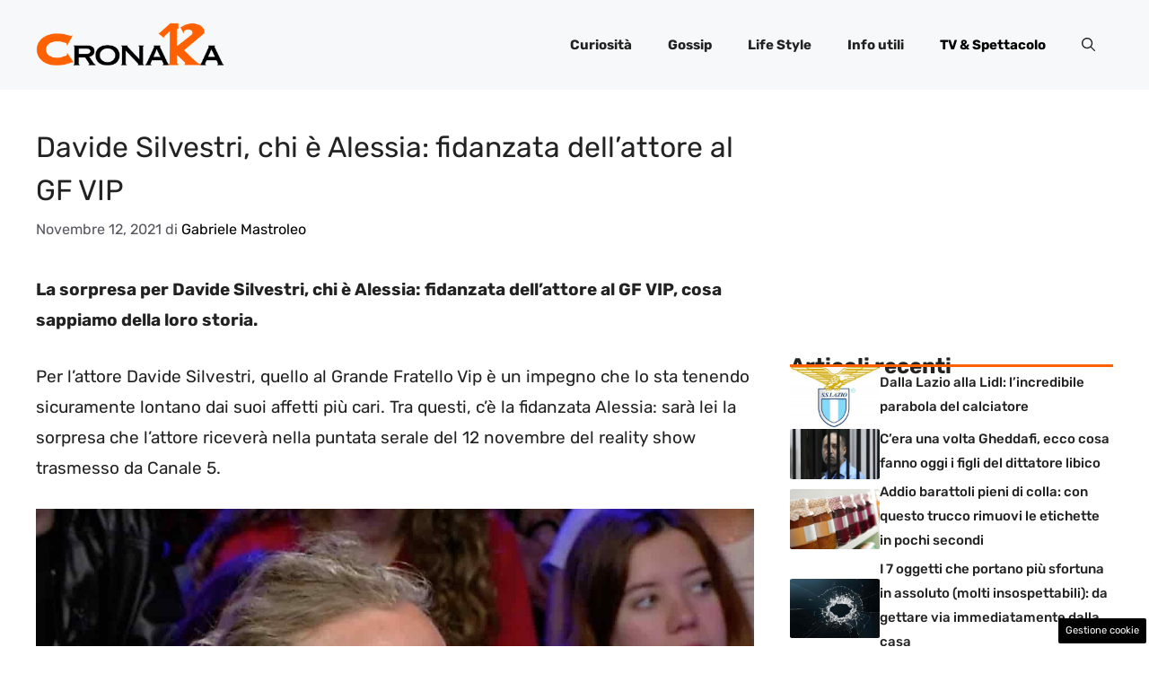

--- FILE ---
content_type: text/html; charset=UTF-8
request_url: https://www.ck12.it/2021/11/12/davide-silvestri-chi-e-alessia-fidanzata/
body_size: 17812
content:
<!DOCTYPE html>
<html lang="it-IT">
<head>
	<meta charset="UTF-8"><link rel="preload" href="https://www.ck12.it/wp-content/cache/fvm/min/1767972247-cssbfb373a8cb5136ca9c3268582868482a5a09fcc4ac02ea300c48f0d5071fa.css" as="style" media="all" />
<link rel="preload" href="https://www.ck12.it/wp-content/cache/fvm/min/1767972247-css3daed06781119133b903d1d80a7538d08149602835161a26cf166fef31c34.css" as="style" media="all" />
<link rel="preload" href="https://www.ck12.it/wp-content/cache/fvm/min/1767972247-css1ab92a699dc152922153a7a3a7736317746b242218ff3ce2302183801703c.css" as="style" media="all" />
<link rel="preload" href="https://www.ck12.it/wp-content/cache/fvm/min/1767972247-css65d23dbd792fbe6b4eacba94ff7151228d69511f11de69432a63c170f6b74.css" as="style" media="all" />
<link rel="preload" href="https://www.ck12.it/wp-content/cache/fvm/min/1767972247-cssd40e86e557a4cd6d04969b865012b07f34ec1a8af3a68bc4b480b737412ad.css" as="style" media="all" /><script data-cfasync="false">if(navigator.userAgent.match(/MSIE|Internet Explorer/i)||navigator.userAgent.match(/Trident\/7\..*?rv:11/i)){var href=document.location.href;if(!href.match(/[?&]iebrowser/)){if(href.indexOf("?")==-1){if(href.indexOf("#")==-1){document.location.href=href+"?iebrowser=1"}else{document.location.href=href.replace("#","?iebrowser=1#")}}else{if(href.indexOf("#")==-1){document.location.href=href+"&iebrowser=1"}else{document.location.href=href.replace("#","&iebrowser=1#")}}}}</script>
<script data-cfasync="false">class FVMLoader{constructor(e){this.triggerEvents=e,this.eventOptions={passive:!0},this.userEventListener=this.triggerListener.bind(this),this.delayedScripts={normal:[],async:[],defer:[]},this.allJQueries=[]}_addUserInteractionListener(e){this.triggerEvents.forEach(t=>window.addEventListener(t,e.userEventListener,e.eventOptions))}_removeUserInteractionListener(e){this.triggerEvents.forEach(t=>window.removeEventListener(t,e.userEventListener,e.eventOptions))}triggerListener(){this._removeUserInteractionListener(this),"loading"===document.readyState?document.addEventListener("DOMContentLoaded",this._loadEverythingNow.bind(this)):this._loadEverythingNow()}async _loadEverythingNow(){this._runAllDelayedCSS(),this._delayEventListeners(),this._delayJQueryReady(this),this._handleDocumentWrite(),this._registerAllDelayedScripts(),await this._loadScriptsFromList(this.delayedScripts.normal),await this._loadScriptsFromList(this.delayedScripts.defer),await this._loadScriptsFromList(this.delayedScripts.async),await this._triggerDOMContentLoaded(),await this._triggerWindowLoad(),window.dispatchEvent(new Event("wpr-allScriptsLoaded"))}_registerAllDelayedScripts(){document.querySelectorAll("script[type=fvmdelay]").forEach(e=>{e.hasAttribute("src")?e.hasAttribute("async")&&!1!==e.async?this.delayedScripts.async.push(e):e.hasAttribute("defer")&&!1!==e.defer||"module"===e.getAttribute("data-type")?this.delayedScripts.defer.push(e):this.delayedScripts.normal.push(e):this.delayedScripts.normal.push(e)})}_runAllDelayedCSS(){document.querySelectorAll("link[rel=fvmdelay]").forEach(e=>{e.setAttribute("rel","stylesheet")})}async _transformScript(e){return await this._requestAnimFrame(),new Promise(t=>{const n=document.createElement("script");let r;[...e.attributes].forEach(e=>{let t=e.nodeName;"type"!==t&&("data-type"===t&&(t="type",r=e.nodeValue),n.setAttribute(t,e.nodeValue))}),e.hasAttribute("src")?(n.addEventListener("load",t),n.addEventListener("error",t)):(n.text=e.text,t()),e.parentNode.replaceChild(n,e)})}async _loadScriptsFromList(e){const t=e.shift();return t?(await this._transformScript(t),this._loadScriptsFromList(e)):Promise.resolve()}_delayEventListeners(){let e={};function t(t,n){!function(t){function n(n){return e[t].eventsToRewrite.indexOf(n)>=0?"wpr-"+n:n}e[t]||(e[t]={originalFunctions:{add:t.addEventListener,remove:t.removeEventListener},eventsToRewrite:[]},t.addEventListener=function(){arguments[0]=n(arguments[0]),e[t].originalFunctions.add.apply(t,arguments)},t.removeEventListener=function(){arguments[0]=n(arguments[0]),e[t].originalFunctions.remove.apply(t,arguments)})}(t),e[t].eventsToRewrite.push(n)}function n(e,t){let n=e[t];Object.defineProperty(e,t,{get:()=>n||function(){},set(r){e["wpr"+t]=n=r}})}t(document,"DOMContentLoaded"),t(window,"DOMContentLoaded"),t(window,"load"),t(window,"pageshow"),t(document,"readystatechange"),n(document,"onreadystatechange"),n(window,"onload"),n(window,"onpageshow")}_delayJQueryReady(e){let t=window.jQuery;Object.defineProperty(window,"jQuery",{get:()=>t,set(n){if(n&&n.fn&&!e.allJQueries.includes(n)){n.fn.ready=n.fn.init.prototype.ready=function(t){e.domReadyFired?t.bind(document)(n):document.addEventListener("DOMContentLoaded2",()=>t.bind(document)(n))};const t=n.fn.on;n.fn.on=n.fn.init.prototype.on=function(){if(this[0]===window){function e(e){return e.split(" ").map(e=>"load"===e||0===e.indexOf("load.")?"wpr-jquery-load":e).join(" ")}"string"==typeof arguments[0]||arguments[0]instanceof String?arguments[0]=e(arguments[0]):"object"==typeof arguments[0]&&Object.keys(arguments[0]).forEach(t=>{delete Object.assign(arguments[0],{[e(t)]:arguments[0][t]})[t]})}return t.apply(this,arguments),this},e.allJQueries.push(n)}t=n}})}async _triggerDOMContentLoaded(){this.domReadyFired=!0,await this._requestAnimFrame(),document.dispatchEvent(new Event("DOMContentLoaded2")),await this._requestAnimFrame(),window.dispatchEvent(new Event("DOMContentLoaded2")),await this._requestAnimFrame(),document.dispatchEvent(new Event("wpr-readystatechange")),await this._requestAnimFrame(),document.wpronreadystatechange&&document.wpronreadystatechange()}async _triggerWindowLoad(){await this._requestAnimFrame(),window.dispatchEvent(new Event("wpr-load")),await this._requestAnimFrame(),window.wpronload&&window.wpronload(),await this._requestAnimFrame(),this.allJQueries.forEach(e=>e(window).trigger("wpr-jquery-load")),window.dispatchEvent(new Event("wpr-pageshow")),await this._requestAnimFrame(),window.wpronpageshow&&window.wpronpageshow()}_handleDocumentWrite(){const e=new Map;document.write=document.writeln=function(t){const n=document.currentScript,r=document.createRange(),i=n.parentElement;let a=e.get(n);void 0===a&&(a=n.nextSibling,e.set(n,a));const s=document.createDocumentFragment();r.setStart(s,0),s.appendChild(r.createContextualFragment(t)),i.insertBefore(s,a)}}async _requestAnimFrame(){return new Promise(e=>requestAnimationFrame(e))}static run(){const e=new FVMLoader(["keydown","mousemove","touchmove","touchstart","touchend","wheel"]);e._addUserInteractionListener(e)}}FVMLoader.run();</script><meta name='robots' content='index, follow, max-image-preview:large, max-snippet:-1, max-video-preview:-1' /><meta name="viewport" content="width=device-width, initial-scale=1"><title>Davide Silvestri, chi è Alessia: fidanzata dell&#039;attore al GF VIP</title><meta name="description" content="La sorpresa per Davide Silvestri, chi è Alessia: fidanzata dell&#039;attore al GF VIP, cosa sappiamo della loro storia." /><link rel="canonical" href="https://www.ck12.it/2021/11/12/davide-silvestri-chi-e-alessia-fidanzata/" /><meta property="og:locale" content="it_IT" /><meta property="og:type" content="article" /><meta property="og:title" content="Davide Silvestri, chi è Alessia: fidanzata dell&#039;attore al GF VIP" /><meta property="og:description" content="La sorpresa per Davide Silvestri, chi è Alessia: fidanzata dell&#039;attore al GF VIP, cosa sappiamo della loro storia." /><meta property="og:url" content="https://www.ck12.it/2021/11/12/davide-silvestri-chi-e-alessia-fidanzata/" /><meta property="og:site_name" content="Ck12 Giornale" /><meta property="article:published_time" content="2021-11-12T18:51:29+00:00" /><meta property="og:image" content="https://www.ck12.it/wp-content/uploads/2021/11/Davide-Silvestri-min.jpg" /><meta property="og:image:width" content="1280" /><meta property="og:image:height" content="720" /><meta property="og:image:type" content="image/jpeg" /><meta name="author" content="Gabriele Mastroleo" /><meta name="twitter:card" content="summary_large_image" /><meta name="twitter:label1" content="Scritto da" /><meta name="twitter:data1" content="Gabriele Mastroleo" /><meta name="twitter:label2" content="Tempo di lettura stimato" /><meta name="twitter:data2" content="3 minuti" /><script type="application/ld+json" class="yoast-schema-graph">{"@context":"https://schema.org","@graph":[{"@type":"Article","@id":"https://www.ck12.it/2021/11/12/davide-silvestri-chi-e-alessia-fidanzata/#article","isPartOf":{"@id":"https://www.ck12.it/2021/11/12/davide-silvestri-chi-e-alessia-fidanzata/"},"author":{"name":"Gabriele Mastroleo","@id":"https://www.ck12.it/#/schema/person/177b05269fda4cbcb737b256dafc4a39"},"headline":"Davide Silvestri, chi è Alessia: fidanzata dell&#8217;attore al GF VIP","datePublished":"2021-11-12T18:51:29+00:00","mainEntityOfPage":{"@id":"https://www.ck12.it/2021/11/12/davide-silvestri-chi-e-alessia-fidanzata/"},"wordCount":384,"publisher":{"@id":"https://www.ck12.it/#organization"},"image":{"@id":"https://www.ck12.it/2021/11/12/davide-silvestri-chi-e-alessia-fidanzata/#primaryimage"},"thumbnailUrl":"https://www.ck12.it/wp-content/uploads/2021/11/Davide-Silvestri-min.jpg","articleSection":["TV &amp; Spettacolo"],"inLanguage":"it-IT"},{"@type":"WebPage","@id":"https://www.ck12.it/2021/11/12/davide-silvestri-chi-e-alessia-fidanzata/","url":"https://www.ck12.it/2021/11/12/davide-silvestri-chi-e-alessia-fidanzata/","name":"Davide Silvestri, chi è Alessia: fidanzata dell'attore al GF VIP","isPartOf":{"@id":"https://www.ck12.it/#website"},"primaryImageOfPage":{"@id":"https://www.ck12.it/2021/11/12/davide-silvestri-chi-e-alessia-fidanzata/#primaryimage"},"image":{"@id":"https://www.ck12.it/2021/11/12/davide-silvestri-chi-e-alessia-fidanzata/#primaryimage"},"thumbnailUrl":"https://www.ck12.it/wp-content/uploads/2021/11/Davide-Silvestri-min.jpg","datePublished":"2021-11-12T18:51:29+00:00","description":"La sorpresa per Davide Silvestri, chi è Alessia: fidanzata dell'attore al GF VIP, cosa sappiamo della loro storia.","breadcrumb":{"@id":"https://www.ck12.it/2021/11/12/davide-silvestri-chi-e-alessia-fidanzata/#breadcrumb"},"inLanguage":"it-IT","potentialAction":[{"@type":"ReadAction","target":["https://www.ck12.it/2021/11/12/davide-silvestri-chi-e-alessia-fidanzata/"]}]},{"@type":"ImageObject","inLanguage":"it-IT","@id":"https://www.ck12.it/2021/11/12/davide-silvestri-chi-e-alessia-fidanzata/#primaryimage","url":"https://www.ck12.it/wp-content/uploads/2021/11/Davide-Silvestri-min.jpg","contentUrl":"https://www.ck12.it/wp-content/uploads/2021/11/Davide-Silvestri-min.jpg","width":1280,"height":720,"caption":"(screenshot video)"},{"@type":"BreadcrumbList","@id":"https://www.ck12.it/2021/11/12/davide-silvestri-chi-e-alessia-fidanzata/#breadcrumb","itemListElement":[{"@type":"ListItem","position":1,"name":"Home","item":"https://www.ck12.it/"},{"@type":"ListItem","position":2,"name":"Davide Silvestri, chi è Alessia: fidanzata dell&#8217;attore al GF VIP"}]},{"@type":"WebSite","@id":"https://www.ck12.it/#website","url":"https://www.ck12.it/","name":"Ck12 Giornale","description":"La Cronaka e non solo da tutto il mondo","publisher":{"@id":"https://www.ck12.it/#organization"},"potentialAction":[{"@type":"SearchAction","target":{"@type":"EntryPoint","urlTemplate":"https://www.ck12.it/?s={search_term_string}"},"query-input":{"@type":"PropertyValueSpecification","valueRequired":true,"valueName":"search_term_string"}}],"inLanguage":"it-IT"},{"@type":"Organization","@id":"https://www.ck12.it/#organization","name":"Ck12 Giornale","url":"https://www.ck12.it/","logo":{"@type":"ImageObject","inLanguage":"it-IT","@id":"https://www.ck12.it/#/schema/logo/image/","url":"https://www.ck12.it/wp-content/uploads/2020/07/logo_ck12.png","contentUrl":"https://www.ck12.it/wp-content/uploads/2020/07/logo_ck12.png","width":670,"height":159,"caption":"Ck12 Giornale"},"image":{"@id":"https://www.ck12.it/#/schema/logo/image/"}},{"@type":"Person","@id":"https://www.ck12.it/#/schema/person/177b05269fda4cbcb737b256dafc4a39","name":"Gabriele Mastroleo","image":{"@type":"ImageObject","inLanguage":"it-IT","@id":"https://www.ck12.it/#/schema/person/image/","url":"https://secure.gravatar.com/avatar/98ea10c3d91c938607972693722f386fdff3cb5f59ee0f0820bd86e9c741ec3c?s=96&d=mm&r=g","contentUrl":"https://secure.gravatar.com/avatar/98ea10c3d91c938607972693722f386fdff3cb5f59ee0f0820bd86e9c741ec3c?s=96&d=mm&r=g","caption":"Gabriele Mastroleo"},"url":"https://www.ck12.it/author/gab-mastroleo/"}]}</script><link rel="alternate" type="application/rss+xml" title="Ck12 Giornale &raquo; Feed" href="https://www.ck12.it/feed/" /><link rel="alternate" type="application/rss+xml" title="Ck12 Giornale &raquo; Feed dei commenti" href="https://www.ck12.it/comments/feed/" /><meta name="google-site-verification" content="mvFd8feD5DOBmGh75RIeDxx4S8pY5er9ZH6Dss-F4zM" />
	
	<style media="all">img:is([sizes="auto" i],[sizes^="auto," i]){contain-intrinsic-size:3000px 1500px}</style>
	
	
	
	
	
	
	
	
	
	
	
	
	
	
	
	
	
	
	
	
	
	
	
	







<link rel='stylesheet' id='wp-block-library-css' href='https://www.ck12.it/wp-content/cache/fvm/min/1767972247-cssbfb373a8cb5136ca9c3268582868482a5a09fcc4ac02ea300c48f0d5071fa.css' media='all' />
<style id='classic-theme-styles-inline-css' media="all">/*! This file is auto-generated */
.wp-block-button__link{color:#fff;background-color:#32373c;border-radius:9999px;box-shadow:none;text-decoration:none;padding:calc(.667em + 2px) calc(1.333em + 2px);font-size:1.125em}.wp-block-file__button{background:#32373c;color:#fff;text-decoration:none}</style>
<style id='global-styles-inline-css' media="all">:root{--wp--preset--aspect-ratio--square:1;--wp--preset--aspect-ratio--4-3:4/3;--wp--preset--aspect-ratio--3-4:3/4;--wp--preset--aspect-ratio--3-2:3/2;--wp--preset--aspect-ratio--2-3:2/3;--wp--preset--aspect-ratio--16-9:16/9;--wp--preset--aspect-ratio--9-16:9/16;--wp--preset--color--black:#000000;--wp--preset--color--cyan-bluish-gray:#abb8c3;--wp--preset--color--white:#ffffff;--wp--preset--color--pale-pink:#f78da7;--wp--preset--color--vivid-red:#cf2e2e;--wp--preset--color--luminous-vivid-orange:#ff6900;--wp--preset--color--luminous-vivid-amber:#fcb900;--wp--preset--color--light-green-cyan:#7bdcb5;--wp--preset--color--vivid-green-cyan:#00d084;--wp--preset--color--pale-cyan-blue:#8ed1fc;--wp--preset--color--vivid-cyan-blue:#0693e3;--wp--preset--color--vivid-purple:#9b51e0;--wp--preset--color--contrast:var(--contrast);--wp--preset--color--contrast-2:var(--contrast-2);--wp--preset--color--contrast-3:var(--contrast-3);--wp--preset--color--base:var(--base);--wp--preset--color--base-2:var(--base-2);--wp--preset--color--base-3:var(--base-3);--wp--preset--color--accent:var(--accent);--wp--preset--color--accent-2:var(--accent-2);--wp--preset--gradient--vivid-cyan-blue-to-vivid-purple:linear-gradient(135deg,rgba(6,147,227,1) 0%,rgb(155,81,224) 100%);--wp--preset--gradient--light-green-cyan-to-vivid-green-cyan:linear-gradient(135deg,rgb(122,220,180) 0%,rgb(0,208,130) 100%);--wp--preset--gradient--luminous-vivid-amber-to-luminous-vivid-orange:linear-gradient(135deg,rgba(252,185,0,1) 0%,rgba(255,105,0,1) 100%);--wp--preset--gradient--luminous-vivid-orange-to-vivid-red:linear-gradient(135deg,rgba(255,105,0,1) 0%,rgb(207,46,46) 100%);--wp--preset--gradient--very-light-gray-to-cyan-bluish-gray:linear-gradient(135deg,rgb(238,238,238) 0%,rgb(169,184,195) 100%);--wp--preset--gradient--cool-to-warm-spectrum:linear-gradient(135deg,rgb(74,234,220) 0%,rgb(151,120,209) 20%,rgb(207,42,186) 40%,rgb(238,44,130) 60%,rgb(251,105,98) 80%,rgb(254,248,76) 100%);--wp--preset--gradient--blush-light-purple:linear-gradient(135deg,rgb(255,206,236) 0%,rgb(152,150,240) 100%);--wp--preset--gradient--blush-bordeaux:linear-gradient(135deg,rgb(254,205,165) 0%,rgb(254,45,45) 50%,rgb(107,0,62) 100%);--wp--preset--gradient--luminous-dusk:linear-gradient(135deg,rgb(255,203,112) 0%,rgb(199,81,192) 50%,rgb(65,88,208) 100%);--wp--preset--gradient--pale-ocean:linear-gradient(135deg,rgb(255,245,203) 0%,rgb(182,227,212) 50%,rgb(51,167,181) 100%);--wp--preset--gradient--electric-grass:linear-gradient(135deg,rgb(202,248,128) 0%,rgb(113,206,126) 100%);--wp--preset--gradient--midnight:linear-gradient(135deg,rgb(2,3,129) 0%,rgb(40,116,252) 100%);--wp--preset--font-size--small:13px;--wp--preset--font-size--medium:20px;--wp--preset--font-size--large:36px;--wp--preset--font-size--x-large:42px;--wp--preset--spacing--20:0.44rem;--wp--preset--spacing--30:0.67rem;--wp--preset--spacing--40:1rem;--wp--preset--spacing--50:1.5rem;--wp--preset--spacing--60:2.25rem;--wp--preset--spacing--70:3.38rem;--wp--preset--spacing--80:5.06rem;--wp--preset--shadow--natural:6px 6px 9px rgba(0, 0, 0, 0.2);--wp--preset--shadow--deep:12px 12px 50px rgba(0, 0, 0, 0.4);--wp--preset--shadow--sharp:6px 6px 0px rgba(0, 0, 0, 0.2);--wp--preset--shadow--outlined:6px 6px 0px -3px rgba(255, 255, 255, 1), 6px 6px rgba(0, 0, 0, 1);--wp--preset--shadow--crisp:6px 6px 0px rgba(0, 0, 0, 1)}:where(.is-layout-flex){gap:.5em}:where(.is-layout-grid){gap:.5em}body .is-layout-flex{display:flex}.is-layout-flex{flex-wrap:wrap;align-items:center}.is-layout-flex>:is(*,div){margin:0}body .is-layout-grid{display:grid}.is-layout-grid>:is(*,div){margin:0}:where(.wp-block-columns.is-layout-flex){gap:2em}:where(.wp-block-columns.is-layout-grid){gap:2em}:where(.wp-block-post-template.is-layout-flex){gap:1.25em}:where(.wp-block-post-template.is-layout-grid){gap:1.25em}.has-black-color{color:var(--wp--preset--color--black)!important}.has-cyan-bluish-gray-color{color:var(--wp--preset--color--cyan-bluish-gray)!important}.has-white-color{color:var(--wp--preset--color--white)!important}.has-pale-pink-color{color:var(--wp--preset--color--pale-pink)!important}.has-vivid-red-color{color:var(--wp--preset--color--vivid-red)!important}.has-luminous-vivid-orange-color{color:var(--wp--preset--color--luminous-vivid-orange)!important}.has-luminous-vivid-amber-color{color:var(--wp--preset--color--luminous-vivid-amber)!important}.has-light-green-cyan-color{color:var(--wp--preset--color--light-green-cyan)!important}.has-vivid-green-cyan-color{color:var(--wp--preset--color--vivid-green-cyan)!important}.has-pale-cyan-blue-color{color:var(--wp--preset--color--pale-cyan-blue)!important}.has-vivid-cyan-blue-color{color:var(--wp--preset--color--vivid-cyan-blue)!important}.has-vivid-purple-color{color:var(--wp--preset--color--vivid-purple)!important}.has-black-background-color{background-color:var(--wp--preset--color--black)!important}.has-cyan-bluish-gray-background-color{background-color:var(--wp--preset--color--cyan-bluish-gray)!important}.has-white-background-color{background-color:var(--wp--preset--color--white)!important}.has-pale-pink-background-color{background-color:var(--wp--preset--color--pale-pink)!important}.has-vivid-red-background-color{background-color:var(--wp--preset--color--vivid-red)!important}.has-luminous-vivid-orange-background-color{background-color:var(--wp--preset--color--luminous-vivid-orange)!important}.has-luminous-vivid-amber-background-color{background-color:var(--wp--preset--color--luminous-vivid-amber)!important}.has-light-green-cyan-background-color{background-color:var(--wp--preset--color--light-green-cyan)!important}.has-vivid-green-cyan-background-color{background-color:var(--wp--preset--color--vivid-green-cyan)!important}.has-pale-cyan-blue-background-color{background-color:var(--wp--preset--color--pale-cyan-blue)!important}.has-vivid-cyan-blue-background-color{background-color:var(--wp--preset--color--vivid-cyan-blue)!important}.has-vivid-purple-background-color{background-color:var(--wp--preset--color--vivid-purple)!important}.has-black-border-color{border-color:var(--wp--preset--color--black)!important}.has-cyan-bluish-gray-border-color{border-color:var(--wp--preset--color--cyan-bluish-gray)!important}.has-white-border-color{border-color:var(--wp--preset--color--white)!important}.has-pale-pink-border-color{border-color:var(--wp--preset--color--pale-pink)!important}.has-vivid-red-border-color{border-color:var(--wp--preset--color--vivid-red)!important}.has-luminous-vivid-orange-border-color{border-color:var(--wp--preset--color--luminous-vivid-orange)!important}.has-luminous-vivid-amber-border-color{border-color:var(--wp--preset--color--luminous-vivid-amber)!important}.has-light-green-cyan-border-color{border-color:var(--wp--preset--color--light-green-cyan)!important}.has-vivid-green-cyan-border-color{border-color:var(--wp--preset--color--vivid-green-cyan)!important}.has-pale-cyan-blue-border-color{border-color:var(--wp--preset--color--pale-cyan-blue)!important}.has-vivid-cyan-blue-border-color{border-color:var(--wp--preset--color--vivid-cyan-blue)!important}.has-vivid-purple-border-color{border-color:var(--wp--preset--color--vivid-purple)!important}.has-vivid-cyan-blue-to-vivid-purple-gradient-background{background:var(--wp--preset--gradient--vivid-cyan-blue-to-vivid-purple)!important}.has-light-green-cyan-to-vivid-green-cyan-gradient-background{background:var(--wp--preset--gradient--light-green-cyan-to-vivid-green-cyan)!important}.has-luminous-vivid-amber-to-luminous-vivid-orange-gradient-background{background:var(--wp--preset--gradient--luminous-vivid-amber-to-luminous-vivid-orange)!important}.has-luminous-vivid-orange-to-vivid-red-gradient-background{background:var(--wp--preset--gradient--luminous-vivid-orange-to-vivid-red)!important}.has-very-light-gray-to-cyan-bluish-gray-gradient-background{background:var(--wp--preset--gradient--very-light-gray-to-cyan-bluish-gray)!important}.has-cool-to-warm-spectrum-gradient-background{background:var(--wp--preset--gradient--cool-to-warm-spectrum)!important}.has-blush-light-purple-gradient-background{background:var(--wp--preset--gradient--blush-light-purple)!important}.has-blush-bordeaux-gradient-background{background:var(--wp--preset--gradient--blush-bordeaux)!important}.has-luminous-dusk-gradient-background{background:var(--wp--preset--gradient--luminous-dusk)!important}.has-pale-ocean-gradient-background{background:var(--wp--preset--gradient--pale-ocean)!important}.has-electric-grass-gradient-background{background:var(--wp--preset--gradient--electric-grass)!important}.has-midnight-gradient-background{background:var(--wp--preset--gradient--midnight)!important}.has-small-font-size{font-size:var(--wp--preset--font-size--small)!important}.has-medium-font-size{font-size:var(--wp--preset--font-size--medium)!important}.has-large-font-size{font-size:var(--wp--preset--font-size--large)!important}.has-x-large-font-size{font-size:var(--wp--preset--font-size--x-large)!important}:where(.wp-block-post-template.is-layout-flex){gap:1.25em}:where(.wp-block-post-template.is-layout-grid){gap:1.25em}:where(.wp-block-columns.is-layout-flex){gap:2em}:where(.wp-block-columns.is-layout-grid){gap:2em}:root :where(.wp-block-pullquote){font-size:1.5em;line-height:1.6}</style>
<link rel='stylesheet' id='adser-css' href='https://www.ck12.it/wp-content/cache/fvm/min/1767972247-css3daed06781119133b903d1d80a7538d08149602835161a26cf166fef31c34.css' media='all' />
<link rel='stylesheet' id='elements-css' href='https://www.ck12.it/wp-content/cache/fvm/min/1767972247-css1ab92a699dc152922153a7a3a7736317746b242218ff3ce2302183801703c.css' media='all' />
<link rel='stylesheet' id='generate-style-css' href='https://www.ck12.it/wp-content/cache/fvm/min/1767972247-css65d23dbd792fbe6b4eacba94ff7151228d69511f11de69432a63c170f6b74.css' media='all' />
<style id='generate-style-inline-css' media="all">body{background-color:var(--base-3);color:var(--contrast)}a{color:var(--accent)}a:hover,a:focus{text-decoration:underline}.entry-title a,.site-branding a,a.button,.wp-block-button__link,.main-navigation a{text-decoration:none}a:hover,a:focus,a:active{color:var(--contrast)}.grid-container{max-width:1280px}.wp-block-group__inner-container{max-width:1280px;margin-left:auto;margin-right:auto}.site-header .header-image{width:210px}:root{--contrast:#222222;--contrast-2:#575760;--contrast-3:#b2b2be;--base:#f0f0f0;--base-2:#f7f8f9;--base-3:#ffffff;--accent:#000000;--accent-2:#FF6000}:root .has-contrast-color{color:var(--contrast)}:root .has-contrast-background-color{background-color:var(--contrast)}:root .has-contrast-2-color{color:var(--contrast-2)}:root .has-contrast-2-background-color{background-color:var(--contrast-2)}:root .has-contrast-3-color{color:var(--contrast-3)}:root .has-contrast-3-background-color{background-color:var(--contrast-3)}:root .has-base-color{color:var(--base)}:root .has-base-background-color{background-color:var(--base)}:root .has-base-2-color{color:var(--base-2)}:root .has-base-2-background-color{background-color:var(--base-2)}:root .has-base-3-color{color:var(--base-3)}:root .has-base-3-background-color{background-color:var(--base-3)}:root .has-accent-color{color:var(--accent)}:root .has-accent-background-color{background-color:var(--accent)}:root .has-accent-2-color{color:var(--accent-2)}:root .has-accent-2-background-color{background-color:var(--accent-2)}.gp-modal:not(.gp-modal--open):not(.gp-modal--transition){display:none}.gp-modal--transition:not(.gp-modal--open){pointer-events:none}.gp-modal-overlay:not(.gp-modal-overlay--open):not(.gp-modal--transition){display:none}.gp-modal__overlay{display:none;position:fixed;top:0;left:0;right:0;bottom:0;background:rgba(0,0,0,.2);display:flex;justify-content:center;align-items:center;z-index:10000;backdrop-filter:blur(3px);transition:opacity 500ms ease;opacity:0}.gp-modal--open:not(.gp-modal--transition) .gp-modal__overlay{opacity:1}.gp-modal__container{max-width:100%;max-height:100vh;transform:scale(.9);transition:transform 500ms ease;padding:0 10px}.gp-modal--open:not(.gp-modal--transition) .gp-modal__container{transform:scale(1)}.search-modal-fields{display:flex}.gp-search-modal .gp-modal__overlay{align-items:flex-start;padding-top:25vh;background:var(--gp-search-modal-overlay-bg-color)}.search-modal-form{width:500px;max-width:100%;background-color:var(--gp-search-modal-bg-color);color:var(--gp-search-modal-text-color)}.search-modal-form .search-field,.search-modal-form .search-field:focus{width:100%;height:60px;background-color:transparent;border:0;appearance:none;color:currentColor}.search-modal-fields button,.search-modal-fields button:active,.search-modal-fields button:focus,.search-modal-fields button:hover{background-color:transparent;border:0;color:currentColor;width:60px}body,button,input,select,textarea{font-family:Rubik,sans-serif;font-size:19px}body{line-height:1.8}h2{text-transform:initial;font-size:30px;line-height:1.6em}@media (max-width:768px){h2{font-size:22px}}h1{text-transform:initial;font-size:32px;line-height:1.5em}h3{font-weight:500;text-transform:initial;font-size:27px;line-height:1.5em}h6{font-weight:400;text-transform:uppercase;font-size:13px;letter-spacing:1px;line-height:1em;margin-bottom:13px}h4{font-weight:600;text-transform:uppercase;font-size:19px;letter-spacing:1px;line-height:1.4em;margin-bottom:0}.main-navigation a,.main-navigation .menu-toggle,.main-navigation .menu-bar-items{font-weight:700}.top-bar{background-color:#636363;color:#fff}.top-bar a{color:#fff}.top-bar a:hover{color:#303030}.site-header{background-color:var(--base-2)}.main-title a,.main-title a:hover{color:var(--contrast)}.site-description{color:var(--contrast-2)}.main-navigation .main-nav ul li a,.main-navigation .menu-toggle,.main-navigation .menu-bar-items{color:var(--contrast)}.main-navigation .main-nav ul li:not([class*="current-menu-"]):hover>a,.main-navigation .main-nav ul li:not([class*="current-menu-"]):focus>a,.main-navigation .main-nav ul li.sfHover:not([class*="current-menu-"])>a,.main-navigation .menu-bar-item:hover>a,.main-navigation .menu-bar-item.sfHover>a{color:var(--accent)}button.menu-toggle:hover,button.menu-toggle:focus{color:var(--contrast)}.main-navigation .main-nav ul li[class*="current-menu-"]>a{color:var(--accent)}.navigation-search input[type="search"],.navigation-search input[type="search"]:active,.navigation-search input[type="search"]:focus,.main-navigation .main-nav ul li.search-item.active>a,.main-navigation .menu-bar-items .search-item.active>a{color:var(--accent)}.main-navigation ul ul{background-color:var(--base)}.separate-containers .inside-article,.separate-containers .comments-area,.separate-containers .page-header,.one-container .container,.separate-containers .paging-navigation,.inside-page-header{background-color:var(--base-3)}.entry-title a{color:var(--contrast)}.entry-title a:hover{color:var(--contrast-2)}.entry-meta{color:var(--contrast-2)}.sidebar .widget{background-color:var(--base-3)}.footer-widgets{background-color:var(--base-3)}.site-info{color:var(--base-3);background-color:var(--contrast)}.site-info a{color:var(--base-3)}.site-info a:hover{color:var(--base-2)}.footer-bar .widget_nav_menu .current-menu-item a{color:var(--base-2)}input[type="text"],input[type="email"],input[type="url"],input[type="password"],input[type="search"],input[type="tel"],input[type="number"],textarea,select{color:var(--contrast);background-color:var(--base-2);border-color:var(--base)}input[type="text"]:focus,input[type="email"]:focus,input[type="url"]:focus,input[type="password"]:focus,input[type="search"]:focus,input[type="tel"]:focus,input[type="number"]:focus,textarea:focus,select:focus{color:var(--contrast);background-color:var(--base-2);border-color:var(--contrast-3)}button,html input[type="button"],input[type="reset"],input[type="submit"],a.button,a.wp-block-button__link:not(.has-background){color:#fff;background-color:#55555e}button:hover,html input[type="button"]:hover,input[type="reset"]:hover,input[type="submit"]:hover,a.button:hover,button:focus,html input[type="button"]:focus,input[type="reset"]:focus,input[type="submit"]:focus,a.button:focus,a.wp-block-button__link:not(.has-background):active,a.wp-block-button__link:not(.has-background):focus,a.wp-block-button__link:not(.has-background):hover{color:#fff;background-color:#3f4047}a.generate-back-to-top{background-color:rgba(0,0,0,.4);color:#fff}a.generate-back-to-top:hover,a.generate-back-to-top:focus{background-color:rgba(0,0,0,.6);color:#fff}:root{--gp-search-modal-bg-color:var(--base-3);--gp-search-modal-text-color:var(--contrast);--gp-search-modal-overlay-bg-color:rgba(0,0,0,0.2)}@media (max-width:768px){.main-navigation .menu-bar-item:hover>a,.main-navigation .menu-bar-item.sfHover>a{background:none;color:var(--contrast)}}.nav-below-header .main-navigation .inside-navigation.grid-container,.nav-above-header .main-navigation .inside-navigation.grid-container{padding:0 20px 0 20px}.site-main .wp-block-group__inner-container{padding:40px}.separate-containers .paging-navigation{padding-top:20px;padding-bottom:20px}.entry-content .alignwide,body:not(.no-sidebar) .entry-content .alignfull{margin-left:-40px;width:calc(100% + 80px);max-width:calc(100% + 80px)}.rtl .menu-item-has-children .dropdown-menu-toggle{padding-left:20px}.rtl .main-navigation .main-nav ul li.menu-item-has-children>a{padding-right:20px}@media (max-width:768px){.separate-containers .inside-article,.separate-containers .comments-area,.separate-containers .page-header,.separate-containers .paging-navigation,.one-container .site-content,.inside-page-header{padding:30px}.site-main .wp-block-group__inner-container{padding:30px}.inside-top-bar{padding-right:30px;padding-left:30px}.inside-header{padding-right:30px;padding-left:30px}.widget-area .widget{padding-top:30px;padding-right:30px;padding-bottom:30px;padding-left:30px}.footer-widgets-container{padding-top:30px;padding-right:30px;padding-bottom:30px;padding-left:30px}.inside-site-info{padding-right:30px;padding-left:30px}.entry-content .alignwide,body:not(.no-sidebar) .entry-content .alignfull{margin-left:-30px;width:calc(100% + 60px);max-width:calc(100% + 60px)}.one-container .site-main .paging-navigation{margin-bottom:20px}}.is-right-sidebar{width:30%}.is-left-sidebar{width:30%}.site-content .content-area{width:70%}@media (max-width:768px){.main-navigation .menu-toggle,.sidebar-nav-mobile:not(#sticky-placeholder){display:block}.main-navigation ul,.gen-sidebar-nav,.main-navigation:not(.slideout-navigation):not(.toggled) .main-nav>ul,.has-inline-mobile-toggle #site-navigation .inside-navigation>*:not(.navigation-search):not(.main-nav){display:none}.nav-align-right .inside-navigation,.nav-align-center .inside-navigation{justify-content:space-between}.has-inline-mobile-toggle .mobile-menu-control-wrapper{display:flex;flex-wrap:wrap}.has-inline-mobile-toggle .inside-header{flex-direction:row;text-align:left;flex-wrap:wrap}.has-inline-mobile-toggle .header-widget,.has-inline-mobile-toggle #site-navigation{flex-basis:100%}.nav-float-left .has-inline-mobile-toggle #site-navigation{order:10}}.dynamic-author-image-rounded{border-radius:100%}.dynamic-featured-image,.dynamic-author-image{vertical-align:middle}.one-container.blog .dynamic-content-template:not(:last-child),.one-container.archive .dynamic-content-template:not(:last-child){padding-bottom:0}.dynamic-entry-excerpt>p:last-child{margin-bottom:0}</style>
<link rel='stylesheet' id='generate-google-fonts-css' href='https://www.ck12.it/wp-content/cache/fvm/min/1767972247-cssd40e86e557a4cd6d04969b865012b07f34ec1a8af3a68bc4b480b737412ad.css' media='all' />
<style id='generateblocks-inline-css' media="all">.gb-container.gb-tabs__item:not(.gb-tabs__item-open){display:none}.gb-container-d0a86651{display:flex;flex-wrap:wrap;align-items:center;column-gap:20px;row-gap:20px;color:var(--contrast)}.gb-container-d0a86651 a{color:var(--contrast)}.gb-container-d0a86651 a:hover{color:var(--contrast)}.gb-container-bcbc46ac{flex-basis:100%;text-align:center;border-top:3px solid var(--accent-2)}.gb-container-e9bed0be{flex-basis:100%}.gb-container-03919c55{height:100%;display:flex;align-items:center;column-gap:20px}.gb-grid-wrapper>.gb-grid-column-03919c55{width:100%}.gb-container-3ff058ae{flex-shrink:0;flex-basis:100px}.gb-container-c551a107{flex-shrink:1;text-align:right}h3.gb-headline-9e06b5e3{flex-basis:100%;font-size:24px;margin-bottom:-20px}div.gb-headline-040f2ffe{font-size:15px;font-weight:500;text-align:left;margin-bottom:5px}.gb-grid-wrapper-b3929361{display:flex;flex-wrap:wrap;row-gap:20px}.gb-grid-wrapper-b3929361>.gb-grid-column{box-sizing:border-box}.gb-image-95849c3e{border-radius:3%;width:100%;object-fit:cover;vertical-align:middle}@media (max-width:1024px){.gb-grid-wrapper-b3929361{margin-left:-20px}.gb-grid-wrapper-b3929361>.gb-grid-column{padding-left:20px}}@media (max-width:767px){.gb-container-d0a86651{text-align:center;padding-top:40px}.gb-container-bcbc46ac{width:100%}.gb-grid-wrapper>.gb-grid-column-bcbc46ac{width:100%}.gb-container-3ff058ae{width:50%;text-align:center}.gb-grid-wrapper>.gb-grid-column-3ff058ae{width:50%}.gb-container-c551a107{width:50%;text-align:left}.gb-grid-wrapper>.gb-grid-column-c551a107{width:50%}h3.gb-headline-9e06b5e3{text-align:left}div.gb-headline-040f2ffe{text-align:left}}:root{--gb-container-width:1280px}.gb-container .wp-block-image img{vertical-align:middle}.gb-grid-wrapper .wp-block-image{margin-bottom:0}.gb-highlight{background:none}.gb-shape{line-height:0}.gb-container-link{position:absolute;top:0;right:0;bottom:0;left:0;z-index:99}</style>





<script>var adser = {"pagetype":"article","category":["TV &amp; Spettacolo"],"category_iab":[""],"hot":false,"cmp":"clickio","cmp_params":"\/\/clickiocmp.com\/t\/consent_232420.js"}</script>



<script defer src="https://www.googletagmanager.com/gtag/js?id=G-4T0G6RZ3XG"></script>
<script>
    window.dataLayer = window.dataLayer || [];
    function gtag(){dataLayer.push(arguments);}
    gtag('js', new Date());
    gtag('config', 'G-4T0G6RZ3XG');
</script>
<style media="all">#tca-sticky{display:none}@media only screen and (max-width:600px){BODY{margin-top:100px!important}#tca-sticky{display:flex}}</style>

<link rel="icon" href="https://www.ck12.it/wp-content/uploads/2020/07/cropped-logo_ck12_little-192x192.png" sizes="192x192" />


		<style id="wp-custom-css" media="all">.auto-width.gb-query-loop-wrapper{flex:1}@media (min-width:768px){.sticky-container>.gb-inside-container,.sticky-container{position:sticky;top:80px}#right-sidebar .inside-right-sidebar{height:100%}}select#wp-block-categories-1{width:100%}</style>
		</head>

<body class="wp-singular post-template-default single single-post postid-80856 single-format-standard wp-custom-logo wp-embed-responsive wp-theme-generatepress post-image-above-header post-image-aligned-center right-sidebar nav-float-right one-container header-aligned-left dropdown-hover" itemtype="https://schema.org/Blog" itemscope>
	<a class="screen-reader-text skip-link" href="#content" title="Vai al contenuto">Vai al contenuto</a>		<header class="site-header has-inline-mobile-toggle" id="masthead" aria-label="Sito"  itemtype="https://schema.org/WPHeader" itemscope>
			<div class="inside-header grid-container">
				<div class="site-logo">
					<a href="https://www.ck12.it/" rel="home">
						<img  class="header-image is-logo-image" alt="Ck12 Giornale" src="https://www.ck12.it/wp-content/uploads/2020/07/logo_ck12.png" width="670" height="159" />
					</a>
				</div>	<nav class="main-navigation mobile-menu-control-wrapper" id="mobile-menu-control-wrapper" aria-label="Attiva/Disattiva dispositivi mobili">
		<div class="menu-bar-items">	<span class="menu-bar-item">
		<a href="#" role="button" aria-label="Apri ricerca" aria-haspopup="dialog" aria-controls="gp-search" data-gpmodal-trigger="gp-search"><span class="gp-icon icon-search"><svg viewBox="0 0 512 512" aria-hidden="true" xmlns="http://www.w3.org/2000/svg" width="1em" height="1em"><path fill-rule="evenodd" clip-rule="evenodd" d="M208 48c-88.366 0-160 71.634-160 160s71.634 160 160 160 160-71.634 160-160S296.366 48 208 48zM0 208C0 93.125 93.125 0 208 0s208 93.125 208 208c0 48.741-16.765 93.566-44.843 129.024l133.826 134.018c9.366 9.379 9.355 24.575-.025 33.941-9.379 9.366-24.575 9.355-33.941-.025L337.238 370.987C301.747 399.167 256.839 416 208 416 93.125 416 0 322.875 0 208z" /></svg><svg viewBox="0 0 512 512" aria-hidden="true" xmlns="http://www.w3.org/2000/svg" width="1em" height="1em"><path d="M71.029 71.029c9.373-9.372 24.569-9.372 33.942 0L256 222.059l151.029-151.03c9.373-9.372 24.569-9.372 33.942 0 9.372 9.373 9.372 24.569 0 33.942L289.941 256l151.03 151.029c9.372 9.373 9.372 24.569 0 33.942-9.373 9.372-24.569 9.372-33.942 0L256 289.941l-151.029 151.03c-9.373 9.372-24.569 9.372-33.942 0-9.372-9.373-9.372-24.569 0-33.942L222.059 256 71.029 104.971c-9.372-9.373-9.372-24.569 0-33.942z" /></svg></span></a>
	</span>
	</div>		<button data-nav="site-navigation" class="menu-toggle" aria-controls="primary-menu" aria-expanded="false">
			<span class="gp-icon icon-menu-bars"><svg viewBox="0 0 512 512" aria-hidden="true" xmlns="http://www.w3.org/2000/svg" width="1em" height="1em"><path d="M0 96c0-13.255 10.745-24 24-24h464c13.255 0 24 10.745 24 24s-10.745 24-24 24H24c-13.255 0-24-10.745-24-24zm0 160c0-13.255 10.745-24 24-24h464c13.255 0 24 10.745 24 24s-10.745 24-24 24H24c-13.255 0-24-10.745-24-24zm0 160c0-13.255 10.745-24 24-24h464c13.255 0 24 10.745 24 24s-10.745 24-24 24H24c-13.255 0-24-10.745-24-24z" /></svg><svg viewBox="0 0 512 512" aria-hidden="true" xmlns="http://www.w3.org/2000/svg" width="1em" height="1em"><path d="M71.029 71.029c9.373-9.372 24.569-9.372 33.942 0L256 222.059l151.029-151.03c9.373-9.372 24.569-9.372 33.942 0 9.372 9.373 9.372 24.569 0 33.942L289.941 256l151.03 151.029c9.372 9.373 9.372 24.569 0 33.942-9.373 9.372-24.569 9.372-33.942 0L256 289.941l-151.029 151.03c-9.373 9.372-24.569 9.372-33.942 0-9.372-9.373-9.372-24.569 0-33.942L222.059 256 71.029 104.971c-9.372-9.373-9.372-24.569 0-33.942z" /></svg></span><span class="screen-reader-text">Menu</span>		</button>
	</nav>
			<nav class="main-navigation has-menu-bar-items sub-menu-right" id="site-navigation" aria-label="Principale"  itemtype="https://schema.org/SiteNavigationElement" itemscope>
			<div class="inside-navigation grid-container">
								<button class="menu-toggle" aria-controls="primary-menu" aria-expanded="false">
					<span class="gp-icon icon-menu-bars"><svg viewBox="0 0 512 512" aria-hidden="true" xmlns="http://www.w3.org/2000/svg" width="1em" height="1em"><path d="M0 96c0-13.255 10.745-24 24-24h464c13.255 0 24 10.745 24 24s-10.745 24-24 24H24c-13.255 0-24-10.745-24-24zm0 160c0-13.255 10.745-24 24-24h464c13.255 0 24 10.745 24 24s-10.745 24-24 24H24c-13.255 0-24-10.745-24-24zm0 160c0-13.255 10.745-24 24-24h464c13.255 0 24 10.745 24 24s-10.745 24-24 24H24c-13.255 0-24-10.745-24-24z" /></svg><svg viewBox="0 0 512 512" aria-hidden="true" xmlns="http://www.w3.org/2000/svg" width="1em" height="1em"><path d="M71.029 71.029c9.373-9.372 24.569-9.372 33.942 0L256 222.059l151.029-151.03c9.373-9.372 24.569-9.372 33.942 0 9.372 9.373 9.372 24.569 0 33.942L289.941 256l151.03 151.029c9.372 9.373 9.372 24.569 0 33.942-9.373 9.372-24.569 9.372-33.942 0L256 289.941l-151.029 151.03c-9.373 9.372-24.569 9.372-33.942 0-9.372-9.373-9.372-24.569 0-33.942L222.059 256 71.029 104.971c-9.372-9.373-9.372-24.569 0-33.942z" /></svg></span><span class="mobile-menu">Menu</span>				</button>
				<div id="primary-menu" class="main-nav"><ul id="menu-menu-principale" class="menu sf-menu"><li id="menu-item-105349" class="menu-item menu-item-type-taxonomy menu-item-object-category menu-item-105349"><a href="https://www.ck12.it/category/curiosita/">Curiosità</a></li>
<li id="menu-item-19" class="menu-item menu-item-type-taxonomy menu-item-object-category menu-item-19"><a href="https://www.ck12.it/category/gossip/">Gossip</a></li>
<li id="menu-item-20" class="menu-item menu-item-type-taxonomy menu-item-object-category menu-item-20"><a href="https://www.ck12.it/category/life-style/">Life Style</a></li>
<li id="menu-item-93407" class="menu-item menu-item-type-taxonomy menu-item-object-category menu-item-93407"><a href="https://www.ck12.it/category/info-utili/">Info utili</a></li>
<li id="menu-item-24" class="menu-item menu-item-type-taxonomy menu-item-object-category current-post-ancestor current-menu-parent current-post-parent menu-item-24"><a href="https://www.ck12.it/category/tv-spettacolo/">TV &amp; Spettacolo</a></li>
</ul></div><div class="menu-bar-items">	<span class="menu-bar-item">
		<a href="#" role="button" aria-label="Apri ricerca" aria-haspopup="dialog" aria-controls="gp-search" data-gpmodal-trigger="gp-search"><span class="gp-icon icon-search"><svg viewBox="0 0 512 512" aria-hidden="true" xmlns="http://www.w3.org/2000/svg" width="1em" height="1em"><path fill-rule="evenodd" clip-rule="evenodd" d="M208 48c-88.366 0-160 71.634-160 160s71.634 160 160 160 160-71.634 160-160S296.366 48 208 48zM0 208C0 93.125 93.125 0 208 0s208 93.125 208 208c0 48.741-16.765 93.566-44.843 129.024l133.826 134.018c9.366 9.379 9.355 24.575-.025 33.941-9.379 9.366-24.575 9.355-33.941-.025L337.238 370.987C301.747 399.167 256.839 416 208 416 93.125 416 0 322.875 0 208z" /></svg><svg viewBox="0 0 512 512" aria-hidden="true" xmlns="http://www.w3.org/2000/svg" width="1em" height="1em"><path d="M71.029 71.029c9.373-9.372 24.569-9.372 33.942 0L256 222.059l151.029-151.03c9.373-9.372 24.569-9.372 33.942 0 9.372 9.373 9.372 24.569 0 33.942L289.941 256l151.03 151.029c9.372 9.373 9.372 24.569 0 33.942-9.373 9.372-24.569 9.372-33.942 0L256 289.941l-151.029 151.03c-9.373 9.372-24.569 9.372-33.942 0-9.372-9.373-9.372-24.569 0-33.942L222.059 256 71.029 104.971c-9.372-9.373-9.372-24.569 0-33.942z" /></svg></span></a>
	</span>
	</div>			</div>
		</nav>
					</div>
		</header>
		
	<div class="site grid-container container hfeed" id="page">
				<div class="site-content" id="content">
			
	<div class="content-area" id="primary">
		<main class="site-main" id="main">
			
<article id="post-80856" class="post-80856 post type-post status-publish format-standard has-post-thumbnail hentry category-tv-spettacolo" itemtype="https://schema.org/CreativeWork" itemscope>
	<div class="inside-article">
					<header class="entry-header">
				<h1 class="entry-title" itemprop="headline">Davide Silvestri, chi è Alessia: fidanzata dell&#8217;attore al GF VIP</h1>		<div class="entry-meta">
			<span class="posted-on"><time class="entry-date published" datetime="2021-11-12T19:51:29+01:00" itemprop="datePublished">Novembre 12, 2021</time></span> <span class="byline">di <span class="author vcard" itemprop="author" itemtype="https://schema.org/Person" itemscope><a class="url fn n" href="https://www.ck12.it/author/gab-mastroleo/" title="Visualizza tutti gli articoli di Gabriele Mastroleo" rel="author" itemprop="url"><span class="author-name" itemprop="name">Gabriele Mastroleo</span></a></span></span> 		</div>
					</header>
			
		<div class="entry-content" itemprop="text">
			<p><strong>La sorpresa per Davide Silvestri, chi è Alessia: fidanzata dell&#8217;attore al GF VIP, cosa sappiamo della loro storia.</strong></p>
<p>Per l&#8217;attore Davide Silvestri, quello al Grande Fratello Vip è un impegno che lo sta tenendo sicuramente lontano dai suoi affetti più cari. Tra questi, c&#8217;è la fidanzata Alessia: sarà lei la sorpresa che l&#8217;attore riceverà nella puntata serale del 12 novembre del reality show trasmesso da Canale 5.</p>
<figure id="attachment_80859" aria-describedby="caption-attachment-80859" style="width: 1270px" class="wp-caption alignnone"><img fetchpriority="high" decoding="async" class="size-full wp-image-80859" src="https://www.ck12.it/wp-content/uploads/2021/11/Davide-Silvestri-min.jpg" alt="" width="1280" height="720" srcset="https://www.ck12.it/wp-content/uploads/2021/11/Davide-Silvestri-min.jpg 1280w, https://www.ck12.it/wp-content/uploads/2021/11/Davide-Silvestri-min-300x169.jpg 300w, https://www.ck12.it/wp-content/uploads/2021/11/Davide-Silvestri-min-1024x576.jpg 1024w, https://www.ck12.it/wp-content/uploads/2021/11/Davide-Silvestri-min-768x432.jpg 768w, https://www.ck12.it/wp-content/uploads/2021/11/Davide-Silvestri-min-696x392.jpg 696w, https://www.ck12.it/wp-content/uploads/2021/11/Davide-Silvestri-min-1068x601.jpg 1068w, https://www.ck12.it/wp-content/uploads/2021/11/Davide-Silvestri-min-747x420.jpg 747w" sizes="(max-width: 1280px) 100vw, 1280px" /><figcaption id="caption-attachment-80859" class="wp-caption-text">(screenshot video)</figcaption></figure>
<div class="adser-block"><div id='tca-atf' class='tca tca-300x250'></div></div><p>La scelta di far entrare nella casa del Grande Fratello Vip la fidanzata di Davide Silvestri divide il pubblico: alcuni sostengono infatti sui social che il ragazzo se lo merita di ricevere questa visita, altri invece sottolineano una certa ambiguità da parte dell&#8217;attore nelle ultime puntate.</p>
<p>Leggi anche &#8211;&gt; <strong><a title="Gf Vip 6, furiosa lite tra Belli e Ricciarelli: “Basta, fatemi uscire”" href="https://www.ck12.it/2021/10/21/gf-vip-6-furiosa-lite-belli-ricciarelli/" target="_blank" rel="bookmark noopener noreferrer">Gf Vip 6, furiosa lite tra Belli e Ricciarelli: “Basta, fatemi uscire”</a></strong></p>
<p>Cugino di Kekko Silvestre, il cantante e leader dei Modà, il giovane attore è conosciuto al grande pubblico per aver partecipato alla soap di successo “Vivere”. Qui interpretava il personaggio di Marco Falcon. Lontana dai riflettori del mondo dello spettacolo è invece la sua fidanzata Alessia.</p>
<div class="adser-block"><div id="tca-inarticle-mgid"></div></div><p>Leggi anche &#8211;&gt; <strong><a href="https://www.ck12.it/2021/11/11/gf-vip-6-commento-omofobo-katia-ricciarelli-bacio-alex-belli-davide-silvestri/" target="_blank" rel="noopener noreferrer">&#8220;Questa è una vera schifezza&#8221;, gaffe in diretta di Katia Ricciarelli: ecco il motivo</a></strong></p>
<h2><strong>Cosa sappiamo di Alessia, la fidanzata di Davide Silvestri</strong></h2><div class="adser-block"><div id='tca-middle' class='tca tca-300x250'></div></div>
<p><img decoding="async" class="alignnone size-full wp-image-80858" src="https://www.ck12.it/wp-content/uploads/2021/11/Davide-Silvestri1-min.jpg" alt="" width="1280" height="720" srcset="https://www.ck12.it/wp-content/uploads/2021/11/Davide-Silvestri1-min.jpg 1280w, https://www.ck12.it/wp-content/uploads/2021/11/Davide-Silvestri1-min-300x169.jpg 300w, https://www.ck12.it/wp-content/uploads/2021/11/Davide-Silvestri1-min-1024x576.jpg 1024w, https://www.ck12.it/wp-content/uploads/2021/11/Davide-Silvestri1-min-768x432.jpg 768w, https://www.ck12.it/wp-content/uploads/2021/11/Davide-Silvestri1-min-696x392.jpg 696w, https://www.ck12.it/wp-content/uploads/2021/11/Davide-Silvestri1-min-1068x601.jpg 1068w, https://www.ck12.it/wp-content/uploads/2021/11/Davide-Silvestri1-min-747x420.jpg 747w" sizes="(max-width: 1280px) 100vw, 1280px" /></p><div class="adser-block"><div id='inRead'></div></div>
<p>Pur non nascondendo mai di essere fidanzato, grandissima riservatezza ha finora mantenuto Davide Silvestri rispetto al rapporto con la sua giovane compagna Alessia. Di fatto, per lei quella di questa sera sarà la prima uscita ufficiale e c&#8217;è grande attesa per scoprire di più su questa ragazza.</p>
<p>La giovane peraltro ha sostituito la psicologa Valentina Mangili nel cuore dell&#8217;attore e a quanto pare starebbero insieme da un anno e non si sarebbero mai detti &#8220;ti amo&#8221;. La rivelazione è stata fatta dallo stesso attore nella casa più famosa d&#8217;Italia: &#8220;Non abbiamo una data, ci siamo conosciuti a novembre ma non gliel’ho mai detto ‘ti amo’, mi vergogno!&#8221;.</p>
<p><img decoding="async" class="alignnone size-full wp-image-80857" src="https://www.ck12.it/wp-content/uploads/2021/11/Davide_Silvestri_Gf_Vip_2021-min.jpg" alt="" width="1280" height="720" srcset="https://www.ck12.it/wp-content/uploads/2021/11/Davide_Silvestri_Gf_Vip_2021-min.jpg 1280w, https://www.ck12.it/wp-content/uploads/2021/11/Davide_Silvestri_Gf_Vip_2021-min-300x169.jpg 300w, https://www.ck12.it/wp-content/uploads/2021/11/Davide_Silvestri_Gf_Vip_2021-min-1024x576.jpg 1024w, https://www.ck12.it/wp-content/uploads/2021/11/Davide_Silvestri_Gf_Vip_2021-min-768x432.jpg 768w, https://www.ck12.it/wp-content/uploads/2021/11/Davide_Silvestri_Gf_Vip_2021-min-696x392.jpg 696w, https://www.ck12.it/wp-content/uploads/2021/11/Davide_Silvestri_Gf_Vip_2021-min-1068x601.jpg 1068w, https://www.ck12.it/wp-content/uploads/2021/11/Davide_Silvestri_Gf_Vip_2021-min-747x420.jpg 747w" sizes="(max-width: 1280px) 100vw, 1280px" /></p><div class="adser-block"><div id='tca-btf' class='tca tca-300x250'></div></div>
<p>A tal proposito, Davide Silvestri &#8211; che ha confidato il suo amore per Alessia a Manila Nazzaro &#8211; ha aggiunto: &#8220;Prima ci riuscivo, è come se invece con lei lo sono davvero – non perché prima non lo sia stato! – ma questa volta non ho voglia di condividerlo con una parola&#8221;. E se stasera lo dicesse per la prima volta?</p>
<div id="tca-native" class="tca tca-native"></div>		</div>

			</div>
</article>
		</main>
	</div>

	<div class="widget-area sidebar is-right-sidebar" id="right-sidebar">
	<div class="inside-right-sidebar">
		<div id='tca-sb-1' class='tca tca-300x250' style="margin-top:0"></div>


<div class="gb-container gb-container-d0a86651 sticky-container">

<h3 class="gb-headline gb-headline-9e06b5e3 gb-headline-text"><strong>Articoli recenti</strong></h3>


<div class="gb-container gb-container-bcbc46ac"></div>

<div class="gb-container gb-container-e9bed0be">

<div class="gb-grid-wrapper gb-grid-wrapper-b3929361 gb-query-loop-wrapper">
<div class="gb-grid-column gb-grid-column-03919c55 gb-query-loop-item post-104165 post type-post status-publish format-standard has-post-thumbnail hentry category-sport"><div class="gb-container gb-container-03919c55">
<div class="gb-container gb-container-3ff058ae">
<figure class="gb-block-image gb-block-image-95849c3e"><a href="https://www.ck12.it/2026/01/22/dalla-lazio-alla-lidl-lincredibile-parabola-del-calciatore/"><img width="300" height="202" src="https://www.ck12.it/wp-content/uploads/2022/12/lazio_20221222_ck12_logo-300x202.jpg" class="gb-image-95849c3e" alt="Il Logo della Lazio" decoding="async" loading="lazy" srcset="https://www.ck12.it/wp-content/uploads/2022/12/lazio_20221222_ck12_logo-300x202.jpg 300w, https://www.ck12.it/wp-content/uploads/2022/12/lazio_20221222_ck12_logo-1024x688.jpg 1024w, https://www.ck12.it/wp-content/uploads/2022/12/lazio_20221222_ck12_logo-768x516.jpg 768w, https://www.ck12.it/wp-content/uploads/2022/12/lazio_20221222_ck12_logo-696x467.jpg 696w, https://www.ck12.it/wp-content/uploads/2022/12/lazio_20221222_ck12_logo-1068x717.jpg 1068w, https://www.ck12.it/wp-content/uploads/2022/12/lazio_20221222_ck12_logo-625x420.jpg 625w, https://www.ck12.it/wp-content/uploads/2022/12/lazio_20221222_ck12_logo.jpg 1200w" sizes="auto, (max-width: 300px) 100vw, 300px" /></a></figure>
</div>

<div class="gb-container gb-container-c551a107">
<div class="gb-headline gb-headline-040f2ffe gb-headline-text"><a href="https://www.ck12.it/2026/01/22/dalla-lazio-alla-lidl-lincredibile-parabola-del-calciatore/">Dalla Lazio alla Lidl: l&#8217;incredibile parabola del calciatore</a></div>
</div>
</div></div>

<div class="gb-grid-column gb-grid-column-03919c55 gb-query-loop-item post-82094 post type-post status-publish format-standard has-post-thumbnail hentry category-politica"><div class="gb-container gb-container-03919c55">
<div class="gb-container gb-container-3ff058ae">
<figure class="gb-block-image gb-block-image-95849c3e"><a href="https://www.ck12.it/2026/01/22/cera-una-volta-gheddafi-cosa-fanno-figli/"><img width="300" height="169" src="https://www.ck12.it/wp-content/uploads/2021/11/saadi-gheddafi-min-300x169.jpg" class="gb-image-95849c3e" alt="" decoding="async" loading="lazy" srcset="https://www.ck12.it/wp-content/uploads/2021/11/saadi-gheddafi-min-300x169.jpg 300w, https://www.ck12.it/wp-content/uploads/2021/11/saadi-gheddafi-min-1024x576.jpg 1024w, https://www.ck12.it/wp-content/uploads/2021/11/saadi-gheddafi-min-768x432.jpg 768w, https://www.ck12.it/wp-content/uploads/2021/11/saadi-gheddafi-min-696x392.jpg 696w, https://www.ck12.it/wp-content/uploads/2021/11/saadi-gheddafi-min-1068x601.jpg 1068w, https://www.ck12.it/wp-content/uploads/2021/11/saadi-gheddafi-min-747x420.jpg 747w, https://www.ck12.it/wp-content/uploads/2021/11/saadi-gheddafi-min.jpg 1280w" sizes="auto, (max-width: 300px) 100vw, 300px" /></a></figure>
</div>

<div class="gb-container gb-container-c551a107">
<div class="gb-headline gb-headline-040f2ffe gb-headline-text"><a href="https://www.ck12.it/2026/01/22/cera-una-volta-gheddafi-cosa-fanno-figli/">C&#8217;era una volta Gheddafi, ecco cosa fanno oggi i figli del dittatore libico</a></div>
</div>
</div></div>

<div class="gb-grid-column gb-grid-column-03919c55 gb-query-loop-item post-106509 post type-post status-publish format-standard has-post-thumbnail hentry category-life-style"><div class="gb-container gb-container-03919c55">
<div class="gb-container gb-container-3ff058ae">
<figure class="gb-block-image gb-block-image-95849c3e"><a href="https://www.ck12.it/2026/01/22/addio-barattoli-pieni-di-colla-con-questo-trucco-rimuovi-le-etichette-in-pochi-secondi/"><img width="300" height="200" src="https://www.ck12.it/wp-content/uploads/2024/08/brattoli-01082024-ck12.it_-300x200.jpg" class="gb-image-95849c3e" alt="come rimuovere etichette barattoli" decoding="async" loading="lazy" srcset="https://www.ck12.it/wp-content/uploads/2024/08/brattoli-01082024-ck12.it_-300x200.jpg 300w, https://www.ck12.it/wp-content/uploads/2024/08/brattoli-01082024-ck12.it_-1024x683.jpg 1024w, https://www.ck12.it/wp-content/uploads/2024/08/brattoli-01082024-ck12.it_-768x512.jpg 768w, https://www.ck12.it/wp-content/uploads/2024/08/brattoli-01082024-ck12.it_.jpg 1200w" sizes="auto, (max-width: 300px) 100vw, 300px" /></a></figure>
</div>

<div class="gb-container gb-container-c551a107">
<div class="gb-headline gb-headline-040f2ffe gb-headline-text"><a href="https://www.ck12.it/2026/01/22/addio-barattoli-pieni-di-colla-con-questo-trucco-rimuovi-le-etichette-in-pochi-secondi/">Addio barattoli pieni di colla: con questo trucco rimuovi le etichette in pochi secondi</a></div>
</div>
</div></div>

<div class="gb-grid-column gb-grid-column-03919c55 gb-query-loop-item post-106402 post type-post status-publish format-standard has-post-thumbnail hentry category-life-style"><div class="gb-container gb-container-03919c55">
<div class="gb-container gb-container-3ff058ae">
<figure class="gb-block-image gb-block-image-95849c3e"><a href="https://www.ck12.it/2026/01/22/i-7-oggetti-che-portano-piu-sfortuna-in-assoluto-molti-insospettabili-da-gettare-via-immediatamente-dalla-casa/"><img width="300" height="200" src="https://www.ck12.it/wp-content/uploads/2023/11/oggetti-che-portano-sfortuna-ck12.it-13112023-300x200.jpg" class="gb-image-95849c3e" alt="oggetti sfortuna" decoding="async" loading="lazy" srcset="https://www.ck12.it/wp-content/uploads/2023/11/oggetti-che-portano-sfortuna-ck12.it-13112023-300x200.jpg 300w, https://www.ck12.it/wp-content/uploads/2023/11/oggetti-che-portano-sfortuna-ck12.it-13112023-1024x683.jpg 1024w, https://www.ck12.it/wp-content/uploads/2023/11/oggetti-che-portano-sfortuna-ck12.it-13112023-768x512.jpg 768w, https://www.ck12.it/wp-content/uploads/2023/11/oggetti-che-portano-sfortuna-ck12.it-13112023.jpg 1200w" sizes="auto, (max-width: 300px) 100vw, 300px" /></a></figure>
</div>

<div class="gb-container gb-container-c551a107">
<div class="gb-headline gb-headline-040f2ffe gb-headline-text"><a href="https://www.ck12.it/2026/01/22/i-7-oggetti-che-portano-piu-sfortuna-in-assoluto-molti-insospettabili-da-gettare-via-immediatamente-dalla-casa/">I 7 oggetti che portano più sfortuna in assoluto (molti insospettabili): da gettare via immediatamente dalla casa</a></div>
</div>
</div></div>

<div class="gb-grid-column gb-grid-column-03919c55 gb-query-loop-item post-106542 post type-post status-publish format-standard has-post-thumbnail hentry category-tv-spettacolo"><div class="gb-container gb-container-03919c55">
<div class="gb-container gb-container-3ff058ae">
<figure class="gb-block-image gb-block-image-95849c3e"><a href="https://www.ck12.it/2026/01/22/la-moglie-bellissima-di-alessandro-greco-nessuno-lo-sa-ma-e-un-nome-molto-famoso/"><img width="300" height="200" src="https://www.ck12.it/wp-content/uploads/2024/08/alessandro-greco-05082024-ck12.it_-300x200.jpg" class="gb-image-95849c3e" alt="moglie alessandro greco" decoding="async" loading="lazy" srcset="https://www.ck12.it/wp-content/uploads/2024/08/alessandro-greco-05082024-ck12.it_-300x200.jpg 300w, https://www.ck12.it/wp-content/uploads/2024/08/alessandro-greco-05082024-ck12.it_-1024x683.jpg 1024w, https://www.ck12.it/wp-content/uploads/2024/08/alessandro-greco-05082024-ck12.it_-768x512.jpg 768w, https://www.ck12.it/wp-content/uploads/2024/08/alessandro-greco-05082024-ck12.it_.jpg 1200w" sizes="auto, (max-width: 300px) 100vw, 300px" /></a></figure>
</div>

<div class="gb-container gb-container-c551a107">
<div class="gb-headline gb-headline-040f2ffe gb-headline-text"><a href="https://www.ck12.it/2026/01/22/la-moglie-bellissima-di-alessandro-greco-nessuno-lo-sa-ma-e-un-nome-molto-famoso/">La moglie bellissima di Alessandro Greco: nessuno lo sa ma è un nome molto famoso</a></div>
</div>
</div></div>

<div class="gb-grid-column gb-grid-column-03919c55 gb-query-loop-item post-106747 post type-post status-publish format-standard has-post-thumbnail hentry category-cronaca"><div class="gb-container gb-container-03919c55">
<div class="gb-container gb-container-3ff058ae">
<figure class="gb-block-image gb-block-image-95849c3e"><a href="https://www.ck12.it/2026/01/22/prefisso-45-dalla-danimarca-perche-queste-chiamate-non-vanno-prese-alla-leggera/"><img width="300" height="200" src="https://www.ck12.it/wp-content/uploads/2026/01/chiamata-danimarca-300x200.jpg" class="gb-image-95849c3e" alt="Pericolo per le chiamate dalla Danimarca" decoding="async" loading="lazy" srcset="https://www.ck12.it/wp-content/uploads/2026/01/chiamata-danimarca-300x200.jpg 300w, https://www.ck12.it/wp-content/uploads/2026/01/chiamata-danimarca-1024x683.jpg 1024w, https://www.ck12.it/wp-content/uploads/2026/01/chiamata-danimarca-768x512.jpg 768w, https://www.ck12.it/wp-content/uploads/2026/01/chiamata-danimarca.jpg 1200w" sizes="auto, (max-width: 300px) 100vw, 300px" /></a></figure>
</div>

<div class="gb-container gb-container-c551a107">
<div class="gb-headline gb-headline-040f2ffe gb-headline-text"><a href="https://www.ck12.it/2026/01/22/prefisso-45-dalla-danimarca-perche-queste-chiamate-non-vanno-prese-alla-leggera/">Prefisso +45 dalla Danimarca: perché queste chiamate non vanno prese alla leggera</a></div>
</div>
</div></div>
</div>

</div>

<div id='tca-sb-2' class='tca tca-300x600'></div>

</div>	</div>
</div>

	</div>
</div>


<div class="site-footer">
			<footer class="site-info" aria-label="Sito"  itemtype="https://schema.org/WPFooter" itemscope>
			<div class="inside-site-info grid-container">
								<div class="copyright-bar">
					<div>Ck12.it di proprietà di WEB 365 SRL - Via Nicola Marchese 10, 00141 Roma  (RM) - Codice Fiscale e Partita I.V.A. 12279101005</div>
<div></div>
<div><p>Ck12.it non è una testata giornalistica, in quanto viene aggiornato senza alcuna periodicità. Non può pertanto considerarsi un prodotto editoriale ai sensi della legge n. 62 del 07.03.2001</p></div>
<div>Copyright ©2026  - Tutti i diritti riservati  - <a rel='noopener nofollow' target='_blank' href='https://www.contattaci24.it/form.php?area=comunicazioni'>Contattaci</a></div>
<div><br/><img loading='lazy' src='https://www.thecoreadv.com/wp-content/uploads/2025/11/loghi_White_small.png' width='90px' height='30px' alt='theCore Logo' /> <br/> Le attività pubblicitarie su questo sito sono gestite da theCoreAdv</div>
<div><a href="/chi-siamo/">Chi siamo</a> - <a href="/redazione/">Redazione</a> - <a href="/privacy-policy/" title="Privacy">Privacy Policy</a> - <a href="/disclaimer/" title="Disclaimer">Disclaimer</a></div>				</div>
			</div>
		</footer>
		</div>

<script type="speculationrules">
{"prefetch":[{"source":"document","where":{"and":[{"href_matches":"\/*"},{"not":{"href_matches":["\/wp-*.php","\/wp-admin\/*","\/wp-content\/uploads\/*","\/wp-content\/*","\/wp-content\/plugins\/*","\/wp-content\/themes\/generatepress\/*","\/*\\?(.+)"]}},{"not":{"selector_matches":"a[rel~=\"nofollow\"]"}},{"not":{"selector_matches":".no-prefetch, .no-prefetch a"}}]},"eagerness":"conservative"}]}
</script>
<script id="generate-a11y">
!function(){"use strict";if("querySelector"in document&&"addEventListener"in window){var e=document.body;e.addEventListener("pointerdown",(function(){e.classList.add("using-mouse")}),{passive:!0}),e.addEventListener("keydown",(function(){e.classList.remove("using-mouse")}),{passive:!0})}}();
</script>
	<div class="gp-modal gp-search-modal" id="gp-search" role="dialog" aria-modal="true" aria-label="Cerca">
		<div class="gp-modal__overlay" tabindex="-1" data-gpmodal-close>
			<div class="gp-modal__container">
					<form role="search" method="get" class="search-modal-form" action="https://www.ck12.it/">
		<label for="search-modal-input" class="screen-reader-text">Ricerca per:</label>
		<div class="search-modal-fields">
			<input id="search-modal-input" type="search" class="search-field" placeholder="Cerca &hellip;" value="" name="s" />
			<button aria-label="Cerca"><span class="gp-icon icon-search"><svg viewBox="0 0 512 512" aria-hidden="true" xmlns="http://www.w3.org/2000/svg" width="1em" height="1em"><path fill-rule="evenodd" clip-rule="evenodd" d="M208 48c-88.366 0-160 71.634-160 160s71.634 160 160 160 160-71.634 160-160S296.366 48 208 48zM0 208C0 93.125 93.125 0 208 0s208 93.125 208 208c0 48.741-16.765 93.566-44.843 129.024l133.826 134.018c9.366 9.379 9.355 24.575-.025 33.941-9.379 9.366-24.575 9.355-33.941-.025L337.238 370.987C301.747 399.167 256.839 416 208 416 93.125 416 0 322.875 0 208z" /></svg></span></button>
		</div>
			</form>
				</div>
		</div>
	</div>
	
<script id="generate-menu-js-before">
var generatepressMenu = {"toggleOpenedSubMenus":true,"openSubMenuLabel":"Apri Sottomenu","closeSubMenuLabel":"Chiudi Sottomenu"};
</script>
<script src="https://www.ck12.it/wp-content/themes/generatepress/assets/js/menu.min.js?ver=3.6.0" id="generate-menu-js"></script>
<script src="https://www.ck12.it/wp-content/themes/generatepress/assets/dist/modal.js?ver=3.6.0" id="generate-modal-js"></script>
<script>var dadasuite365WebPushData = {"site":"ck12.it","site_url":"https:\/\/www.ck12.it","vapid_key":"BOyz-sEfcU-Mrud5-WPe40aHg2Fq5y8KElxnUprtj60iCQC4FRuKl6HsYFKLI1lbr0mpJ7-ADwVap-FSdME5WD8","dadasuite_365_webpush_api":"https:\/\/sensor04.dadapush.it\/api\/push","debug":0,"banner_ask_push":0}
 const applicationServerKey = dadasuite365WebPushData['vapid_key'];</script><script src="https://www.ck12.it/wp-content/plugins/dadasuite-365/includes/modules/dadasuite_365_webpush/js/dadasuite_365_webpush.min.js?v=1.7.2"></script>
<script>
    document.addEventListener('DOMContentLoaded', function() {
        var s = document.createElement('script');
        s.type = 'text/javascript';
        s.async = true;
        s.src = 'https://a.thecoreadv.com/s/ck12/ads.js';
        var sc = document.getElementsByTagName('script')[0];
        sc.parentNode.insertBefore(s, sc);
    });
</script>
<div id="tca-sticky" class="tca-sticky">
    <div class="tca-sticky-container">
        <div id='tca-skin-mob' class='tca tca-320x100'></div>
    </div>
    <span class="tca-sticky-close" onclick="document.body.style.cssText = 'margin-top: 0 !important';document.getElementById('tca-sticky').style.display = 'none';"></span>
</div>

<a href="#" class="cmp_settings_button" onclick="if(window.__lxG__consent__!==undefined&&window.__lxG__consent__.getState()!==null){window.__lxG__consent__.showConsent()} else {alert('This function only for users from European Economic Area (EEA)')}; return false">Gestione cookie</a><script>
    function uuidGenerator(){var x=new Date().getTime(),r=performance&&performance.now&&1e3*performance.now()||0;return"xxxxxxxx-xxxx-4xxx-yxxx-xxxxxxxxxxxx".replace(/[xy]/g,function(n){var o=16*Math.random();return x>0?(o=(x+o)%16|0,x=Math.floor(x/16)):(o=(r+o)%16|0,r=Math.floor(r/16)),("x"===n?o:3&o|8).toString(16)})}
    adser.uid = localStorage.getItem("adser-uid");
    if (!adser.uid) { adser.uid =  uuidGenerator(); localStorage.setItem("adser-uid", adser.uid);}
    adser.pageid =  uuidGenerator();
</script>
<script>
let referer = document.referrer;
let currentPage = '/2021/11/12/davide-silvestri-chi-e-alessia-fidanzata/'
let title = 'Davide+Silvestri%2C+chi+%C3%A8+Alessia%3A+fidanzata+dell%26%23039%3Battore+al+GF+VIP'
let tc = 'ck12it'
let dadaS = new WebSocket("wss://ws.dadalytics.it:9502/?tc=" + tc + "&r=" + referer + '&c=' + currentPage + '&t=' + title);
dadaS.onopen = function(e) {

};
dadaS.onmessage = function(event) {
  console.log(`[message] ${event.data}`);
};
dadaS.onclose = function(event) {
  if (event.wasClean) {
	  	console.log("close",event.reason )
  } else {
    console.log("closed not clean")
  }
};
dadaS.onerror = function(error) {
  console.log(`[error]`, error);
};
function dadaCheckIdle() {
    var t;
    window.onload = dadaResetTime;
    window.onmousemove = dadaResetTime;
    window.onmousedown = dadaResetTime;  // catches touchscreen presses as well      
    window.ontouchstart = dadaResetTime; // catches touchscreen swipes as well      
    window.ontouchmove = dadaResetTime;  // required by some devices 
    window.onclick = dadaResetTime;      // catches touchpad clicks as well
    window.onkeydown = dadaResetTime;   
    window.addEventListener('scroll', dadaResetTime, true); // improved; see comments

    function dadaIdleCallback() {
      dadaS.close()
    }

    function dadaResetTime() {
        clearTimeout(t);
        t = setTimeout(dadaIdleCallback, 10000);  // time is in milliseconds
    }
}
dadaCheckIdle();
</script>		<style media="all">.video-embed-wrapper{position:relative;width:100%;height:0;padding-bottom:56.25%;background:#000;cursor:pointer;overflow:hidden;border-radius:8px}.video-embed-wrapper.loading::after{content:'';position:absolute;top:50%;left:50%;width:40px;height:40px;margin:-20px 0 0 -20px;border:3px solid rgba(255,255,255,.3);border-top:3px solid #fff;border-radius:50%;animation:spin 1s linear infinite}@keyframes spin{0%{transform:rotate(0deg)}100%{transform:rotate(360deg)}}.video-thumbnail{position:absolute;top:0;left:0;width:100%;height:100%;object-fit:cover;transition:opacity .3s ease}.video-play-button{position:absolute;top:50%;left:50%;transform:translate(-50%,-50%);width:68px;height:48px;z-index:2;transition:transform .2s ease}.video-play-button:hover{transform:translate(-50%,-50%) scale(1.1)}.video-embed-wrapper .video-embed-iframe{position:absolute;top:0;left:0;width:100%;height:100%;border:0;border-radius:8px}.video-embed-iframe:not(.video-embed-wrapper .video-embed-iframe){position:relative;width:100%;height:auto;min-height:315px;border:0;border-radius:8px}</style>
		<script>!function(){"use strict";let e=!1,t,r;const n={scrollThreshold:200,loadDelay:2e3,fallbackTimeout:5e3};function o(){e||(e=!0,requestAnimationFrame(()=>{a(),i()}))}function a(){const e=document.querySelectorAll("iframe[data-src]");if(!e.length)return;"IntersectionObserver"in window?(t=new IntersectionObserver(e=>{e.forEach(e=>{e.isIntersecting&&(s(e.target),t.unobserve(e.target))})},{rootMargin:n.scrollThreshold+"px",threshold:.1}),e.forEach(e=>{e.getAttribute("data-src").includes("youtube.com")&&l(e),t.observe(e)})):e.forEach(s)}function l(e){const t=document.createElement("div");t.className="video-embed-wrapper";const r=c(e.getAttribute("data-src"));if(r){const e=document.createElement("img");e.className="video-thumbnail",e.src=`https://i.ytimg.com/vi_webp/${r}/maxresdefault.webp`,e.alt="Video thumbnail",e.loading="lazy",e.onerror=()=>{e.src=`https://i.ytimg.com/vi/${r}/maxresdefault.jpg`},t.appendChild(e)}const n=document.createElement("div");n.className="video-play-button",n.innerHTML='<svg viewBox="0 0 68 48" width="68" height="48"><path d="M66.52,7.74c-0.78-2.93-2.49-5.41-5.42-6.19C55.79,.13,34,0,34,0S12.21,.13,6.9,1.55 C3.97,2.33,2.27,4.81,1.48,7.74C0.06,13.05,0,24,0,24s0.06,10.95,1.48,16.26c0.78,2.93,2.49,5.41,5.42,6.19 C12.21,47.87,34,48,34,48s21.79-0.13,27.1-1.55c2.93-0.78,4.64-3.26,5.42-6.19C67.94,34.95,68,24,68,24S67.94,13.05,66.52,7.74z" fill="#f00"/><path d="M 45,24 27,14 27,34" fill="#fff"/></svg>',t.appendChild(n),t.addEventListener("click",()=>{t.classList.add("loading"),s(e,!0)},{once:!0}),e.parentNode.insertBefore(t,e),t.appendChild(e)}function s(e,t=!1){if(!e.getAttribute("data-src")||e.getAttribute("src"))return;const r=e.getAttribute("data-src"),n=t&&r.includes("youtube.com")?r+(r.includes("?")?"&":"?")+"autoplay=1&mute=1":r;e.setAttribute("src",n),e.className="video-embed-iframe";const o=e.closest(".video-embed-wrapper");if(o){o.classList.remove("loading");const e=o.querySelector(".video-thumbnail"),t=o.querySelector(".video-play-button");e&&(e.style.opacity="0"),t&&(t.style.display="none")}}function i(){const e=[];document.querySelector(".twitter-tweet")&&e.push({src:"https://platform.twitter.com/widgets.js",id:"twitter-wjs"}),document.querySelector(".instagram-media")&&e.push({src:"//www.instagram.com/embed.js",id:"instagram-embed"}),document.querySelector(".tiktok-embed")&&e.push({src:"https://www.tiktok.com/embed.js",id:"tiktok-embed"}),e.forEach((e,t)=>{setTimeout(()=>{if(!document.getElementById(e.id)){const t=document.createElement("script");t.id=e.id,t.src=e.src,t.async=!0,document.head.appendChild(t)}},500*t)})}function c(e){const t=e.match(/(?:youtube\.com\/(?:[^\/]+\/.+\/|(?:v|e(?:mbed)?)\/|.*[?&]v=)|youtu\.be\/)([^"&?\/\s]{11})/);return t?t[1]:null}let d=!1;function u(){d||(d=!0,clearTimeout(r),setTimeout(o,n.loadDelay))}"loading"===document.readyState?document.addEventListener("DOMContentLoaded",()=>{r=setTimeout(o,n.fallbackTimeout),document.addEventListener("scroll",u,{passive:!0,once:!0}),document.addEventListener("click",u,{once:!0}),document.addEventListener("touchstart",u,{passive:!0,once:!0})}):(r=setTimeout(o,n.fallbackTimeout),document.addEventListener("scroll",u,{passive:!0,once:!0}),document.addEventListener("click",u,{once:!0}),document.addEventListener("touchstart",u,{passive:!0,once:!0})),window.addEventListener("beforeunload",()=>{t&&t.disconnect(),r&&clearTimeout(r)})}();</script>
		
</body>
</html>